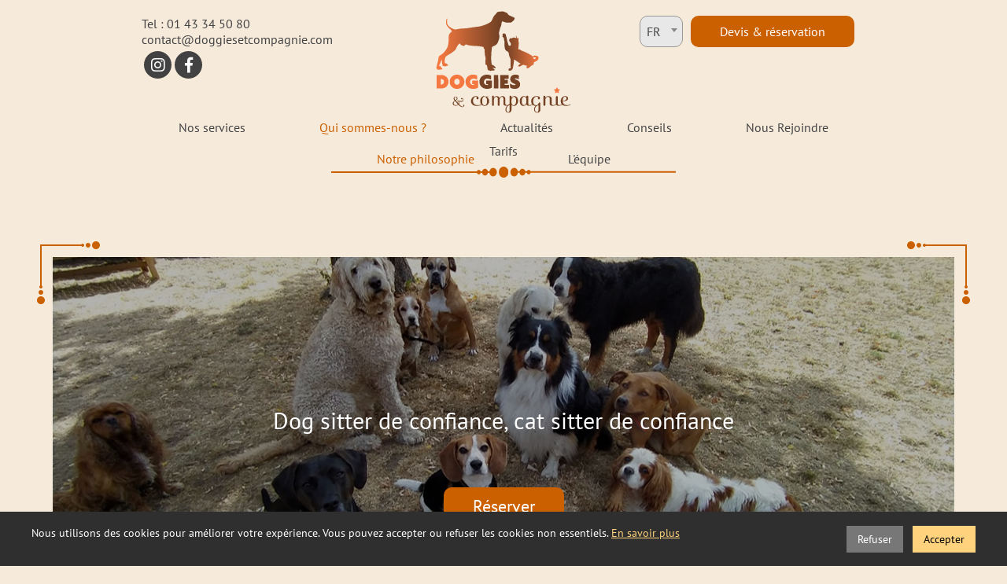

--- FILE ---
content_type: text/html; charset=UTF-8
request_url: https://www.doggiesetcompagnie.com/fr/qui-sommes-nous
body_size: 7377
content:

<!DOCTYPE html>
<html lang="fr" dir="ltr" prefix="content: http://purl.org/rss/1.0/modules/content/  dc: http://purl.org/dc/terms/  foaf: http://xmlns.com/foaf/0.1/  og: http://ogp.me/ns#  rdfs: http://www.w3.org/2000/01/rdf-schema#  schema: http://schema.org/  sioc: http://rdfs.org/sioc/ns#  sioct: http://rdfs.org/sioc/types#  skos: http://www.w3.org/2004/02/skos/core#  xsd: http://www.w3.org/2001/XMLSchema# ">
  <head>
    <meta charset="utf-8" />
<meta name="geo.position" content="Paris" />
<meta name="geo.region" content="Ile-de-France" />
<link rel="canonical" href="https://www.doggiesetcompagnie.com/fr/qui-sommes-nous" />
<meta name="description" content="Doggies et compagnie vous assure des services de promenades, pension et visites à domicile de chiens et chats par des dog sitters et cat sitters formés au sein d’une structure agréée par les services vétérinaires préfectoraux" />
<meta name="keywords" content="cat sitter, dog sitter" />
<meta property="fb:pages" content="https://www.facebook.com/doggiesetcompagnie/" />
<meta name="Generator" content="Drupal 9 (https://www.drupal.org)" />
<meta name="MobileOptimized" content="width" />
<meta name="HandheldFriendly" content="true" />
<meta name="viewport" content="width=device-width, initial-scale=1.0" />
<link rel="shortcut icon" href="/themes/custom/doggycamp/favicon.ico" type="image/vnd.microsoft.icon" />
<link rel="alternate" hreflang="en" href="https://www.doggiesetcompagnie.com/en/who-we-are" />
<link rel="alternate" hreflang="fr" href="https://www.doggiesetcompagnie.com/fr/qui-sommes-nous" />
<link rel="revision" href="https://www.doggiesetcompagnie.com/fr/qui-sommes-nous" />

    <title>Dog sitter de confiance, cat sitter de confiance</title>
    <link rel="stylesheet" media="all" href="/sites/default/files/css/css_2aPnPkW2U6effFCpv6vuVqCYCkI20tJpDRN4Roxsd5k.css" />
<link rel="stylesheet" media="all" href="/sites/default/files/css/css_XlHPdWIyuWv6b8LfsWwIcoKmcovuIaNyCbIh4EqlNe8.css" />

    

        <style>
    /* FOOTER - Zones desservies (bloc nav#block-zonesdesservies) */
#block-zonesdesservies ul {
  display: flex;
  flex-wrap: wrap;
  gap: 8px 14px;
  padding: 0;
  margin: 0;
}

#block-zonesdesservies li {
  list-style: none;
  margin: 0;
}

#block-zonesdesservies a {
  white-space: nowrap;
}
@media (min-width: 992px) {
  #block-zonesdesservies {
    min-width: 260px;
  }
}

    </style>
    
    <script type="text/javascript">
      var base_url = '/';
    </script>

        

  </head>

  <body  class="site-page service-2-color-bg page-type-generic-template-page no-sidebar">
        <a href="#main-content" class="visually-hidden focusable">
      Aller au contenu principal
    </a>

    
      <div class="dialog-off-canvas-main-canvas" data-off-canvas-main-canvas>
    


<header>
  <div class="header-top pt-10">
    <div class="closing-area"></div>
    <div class="opening-menu" title="menu">
      <div></div>
      <div></div>
      <div></div>
      <div></div>
    </div>
    <div class="container">
      <div class="row">
        <div class="col-md-4 pt-10">
          <div class="contact-box">
                          Tel : <a href="tel:01 43 34 50 80">01 43 34 50 80</a>
                                      <br> <a href="mailto:contact@doggiesetcompagnie.com">contact@doggiesetcompagnie.com</a>
            
                          <div class="social-links">
                                  <li><a href="https://www.instagram.com/doggiesetcompagnie/" target="_blank"><i class="fab fa-instagram"></i></a></li>
                                                  <li><a href="https://www.facebook.com/doggiesetcompagnie/" target="_blank"><i class="fab fa-facebook-f"></i></a></li>
                              </div>
                      </div>
        </div>
        <div class="col-md-4">
          <div class="logo">
            <a href="https://www.doggiesetcompagnie.com/fr"><img src="/themes/custom/doggycamp/images/logo/logo.svg" alt=""></a>
          </div>
        </div>
        <div class="col-md-4 pt-10">
          <div class="header-right-box">
                          <select name="lang_switcher_input" id="selection-box">
                <option value="en">EN</option><option value="fr" selected>FR</option>
              </select>
                        <a href="https://www.doggiesetcompagnie.com/fr/choisir-votre-animal" class="goto-form-btn">
              Devis & réservation            </a>
          </div>
        </div>
      </div>
      <div class="row justify-content-center">
        <div class="col-md-12">
          <div class="memu mb-50 text-center">
            <span title="close"></span>
              <div class="block-region region-primary-menu">
    <nav role="navigation" aria-labelledby="block-doggycamp-main-menu-menu" id="block-doggycamp-main-menu" class="block block-menu">
            
  <h2 class="visually-hidden block-title" id="block-doggycamp-main-menu-menu">Navigation principale</h2>
  

        
              <ul class="main-menu">
                            <li  class="main-menu-item collapsed">
        <a href="/fr/promenade-en-for%C3%AAt">Nos services <span class="dropdown-arrow">+</span></a>
                  </li>
                        <li  class="main-menu-item expanded active">
        <a href="/fr/qui-sommes-nous">Qui sommes-nous ? <span class="dropdown-arrow">+</span></a>
                                  <ul class="submenu position-absolute mt-10">
                            <li class="main-menu-item">
        <a href="/fr/qui-sommes-nous" data-drupal-link-system-path="node/24" class="is-active">Notre philosophie</a>
                  </li>
                        <li class="main-menu-item">
        <a href="/fr/l%27%C3%A9quipe" data-drupal-link-system-path="node/25">L&#039;équipe</a>
                  </li>
        </ul>
  
            </li>
                        <li class="main-menu-item">
        <a href="/fr/nouvelles" data-drupal-link-system-path="node/3">Actualités</a>
                  </li>
                        <li class="main-menu-item">
        <a href="/fr/node/30" data-drupal-link-system-path="node/30">Conseils</a>
                  </li>
                        <li class="main-menu-item">
        <a href="/fr/nous-rejoindre" data-drupal-link-system-path="join-us">Nous Rejoindre</a>
                  </li>
                        <li class="main-menu-item">
        <a href="/fr/tarifs" data-drupal-link-system-path="node/27">Tarifs</a>
                  </li>
        </ul>
  


  </nav>

  </div>

          </div>
        </div>
      </div>
      <img src="/themes/custom/doggycamp/images/shape/shape-3.svg" alt="" class="hero-big-shape">
    </div>
  </div>
</header>
<main class="color-bg">
    <div class="block-region region-content">
    <div data-drupal-messages-fallback class="hidden"></div><div id="block-doggycamp-content" class="block">
  
    
  <div class="block-content">
      <!-- Banner Area Start -->
  <section class="hero-area mt-100">
    <div class="container">
      <img src="/themes/custom/doggycamp/images/shape/shape-4.svg" alt="" class="hero-shape hero-shape-1">
      <img src="/themes/custom/doggycamp/images/shape/shape-4.svg" alt="" class="hero-shape hero-shape-2">
      <img src="/themes/custom/doggycamp/images/shape/shape-4.svg" alt="" class="hero-shape hero-shape-3">
      <img src="/themes/custom/doggycamp/images/shape/shape-4.svg" alt="" class="hero-shape hero-shape-4">

      <div class="row justify-content-center text-center">

                  <div class="hero-img hero-2-img2" style="background-image: url(/sites/default/files/2021-02/Chiens-Banner.jpg) !important;"></div>
          <div class="hero-img hero-2-img" style="background-image: url(/sites/default/files/2021-02/Chiens-Banner.jpg) !important;"></div>
        
        <div class="col-md-8">
          <div class="hero-text pt-160 pb-190"  data-history-node-id="24" role="article" about="/fr/qui-sommes-nous">

            <h2>Dog sitter de confiance, cat sitter de confiance</h2>

<p>&nbsp;</p>


                          <a href="https://www.doggiesetcompagnie.com/fr/choisir-votre-animal" class="goto-form-btn">Réserver</a>
            
          </div>
        </div>
      </div>
    </div>
  </section>
<!-- Banner Area End -->

<!-- 1/1 Text Area Start -->
  <section class="about-area service-2-area generic-page" id="about-area">
    <div class="container pt-20 pb-20">
      <div class="row">
        <div class="col-lg-12 mb-30">
          <div class="about-text text-align-justify">
            <h1>Notre philosophie et nos engagements</h1>

<p>&nbsp;</p>

<h2>Votre chien sera heureux</h2>

<p>&nbsp;</p>

<p>&nbsp;</p>

<p><font color="CB6000">Au quotidien</font>, les chiens ont besoin de mener une vie sociale en groupe, où ils peuvent dépenser leur énergie débordante. C’est ainsi la meilleure façon d’éviter qu’ils s’ennuient, malgré toute l’affection que nous leur portons. Nos animaux de compagnie (pour la grande majorité des races canines) sont heureux en courant 1 à 2 heures quotidiennement et en développant leur vie sociale auprès d’autres chiens. Si ceux-ci se rendent coupables de petites bêtises (morsures du canapé, arrachage des plantes, etc.), c’est que leur instinct reprend le dessus, car ils s’ennuient : la promenade en meute avec d’autres chiens s’impose sous la supervision attentives de nos <font color="CB6000">promeneurs de chiens professionnels.</font></p>

<p>&nbsp;</p>

          </div>
        </div>
      </div>
    </div>
  </section>
<!-- 1/1 Text Area  End -->

<!-- 2/2 Text + Image Area Start -->
  <section class="service-2-area about-area generic-page" id="about-area">
    <div class="container pt-20">
            <div class="row">
        <div class="col-lg-6 mb-30">
          <div class="about-text text-justify">
            <p><font color="CB6000">Pendant les vacances</font> de leurs maîtres, certains chiens ne peuvent se priver de l’affection humaine ou du confort de leur intérieur pour garder leur équilibre: la pension <strong><font color="CB6000">en famille chez nos dog sitters</font></strong> répondra à ces besoins.<br />
<font color="CB6000">Pour l’éducation de votre chiot</font>, nous vous enseignerons tout ce que vous devez savoir au cours d’une ou deux séances maximum, car nous sommes conscients que votre temps est précieux. Nous pouvons ensuite poursuivre l’éducation de votre chien grâce à des promenades éducatives en ville et de sociabilisation en forêt. Nous adaptons l’éducation de votre chien à votre mode de vie, car <strong>il ne peut y avoir de chiens heureux sans maître heureux</strong>.<br />
<font color="CB6000">Vous déménagez au bout du monde</font> et vous souhaitez vous installer paisiblement tout en assurant un voyage par avion sans encombre à votre chien : nos équipes sont là pour vous accompagner et <strong>traiter votre chien comme un véritable passager</strong> et non un simple animal en transit.<br />
&nbsp;</p>

<h2>&nbsp;</h2>

          </div>
        </div>
        <div class="col-lg-6 mb-30">
          <div class="about-img">
            <img src="/themes/custom/doggycamp/images/shape/shape-4.svg" alt="" class="about-shape about-shape-1">
            <img src="/themes/custom/doggycamp/images/shape/shape-4.svg" alt="" class="about-shape about-shape-2">
            <img src="/themes/custom/doggycamp/images/shape/shape-4.svg" alt="" class="about-shape about-shape-3">
            <img src="/themes/custom/doggycamp/images/shape/shape-4.svg" alt="" class="about-shape about-shape-4">

            <img src="/sites/default/files/2021-02/Chien-heureux.jpg" alt="" class="two-by-two-image-and-content-img">
          </div>
        </div>
      </div>
    </div>
  </section>
<!-- 2/2 Text + Image Area End -->

<!-- 2/2 Image + Text Area Start -->
  <!-- service-2-area-start -->
  <section class="service-2-area about-area generic-page" id="about-area">
    <div class="container pt-20">
              <div class="row">
          <div class="col-md-12">
            <div class="section-title text-center pb-60">
              <h2>Votre chat restera serein</h2>
            </div>
          </div>
        </div>
            <div class="row">
        <div class="col-lg-6 mb-30">
          <div class="about-img">
            <img src="/themes/custom/doggycamp/images/shape/shape-4.svg" alt="" class="about-shape about-shape-1">
            <img src="/themes/custom/doggycamp/images/shape/shape-4.svg" alt="" class="about-shape about-shape-2">
            <img src="/themes/custom/doggycamp/images/shape/shape-4.svg" alt="" class="about-shape about-shape-3">
            <img src="/themes/custom/doggycamp/images/shape/shape-4.svg" alt="" class="about-shape about-shape-4">

            <img src="/sites/default/files/2021-02/Chat-heureux.jpg" alt="" class="two-by-two-image-and-content-img">
          </div>
        </div>
        <div class="col-lg-6 mb-30">
          <div class="about-text text-justify">
            <p>Pendant vos absences, votre chat même s’il est le maître chez lui, ne peut se passer de manière prolongée d’une certaine animation de son environnement. Qu’il soit affectueux, curieux ou craintif, il doit garder sa propreté et se nourrir comme à l’habitude, pour que retrouviez à votre retour votre chat avec toute la sérénité qui lui va si bien. <strong>Les visites de chats à domicile</strong> sont la solution idéale, quand elles sont réalisées par des cat sitters de confiance et formés.</p>

<p><strong>Doggies et compagnie est une entreprise sérieuse proposant à ses clients des dog sitters et cat sitters, dûment déclarés et formés</strong>. Tous les pet sitters, promeneurs, éducateurs, cat sitters et familles dog sitters sont salariés de l’entreprise. Notre volonté : répondre aux attentes de nos clients par le sérieux de nos démarches, visant à professionnaliser nos métiers, afin que les animaux qui nous sont confiés, le soient en toute confiance et sécurité.</p>

          </div>
        </div>
      </div>
    </div>
  </section>
  <!-- service-2-area-end -->
<!-- 2/2 Image + Text Area End -->

<!-- 2/2 Text Area Start -->
  <section class="about-area generic-page" id="about-area">
    <div class="container pt-20 pb-20">
            <div class="row">
        <div class="col-lg-6 mb-30">
          <div class="about-text text-align-justify">
            <p><br />
&nbsp;</p>

          </div>
        </div>
        <div class="col-lg-6 mb-30">
          <div class="about-text text-align-justify">
            
          </div>
        </div>
      </div>
    </div>
  </section>
<!-- 2/2 Text Area End -->

<!-- 1/1 Text Area Start -->
  <section class="about-area service-2-area generic-page" id="about-area">
    <div class="container pt-20 pb-20">
      <div class="row">
        <div class="col-lg-12 mb-30">
          <div class="about-text text-align-justify">
            <p>Pour ce faire DOGGIES &amp; compagnie est une société, qui dispose :</p>

<ul>
	<li>d’une charte qualité, comprise et admise par tous nos promeneurs, dog et cat sitters et qui guide donc notre travail de tous les jours ;&nbsp;</li>
	<li>de la Déclaration d’Activité de son établissement de pension pour chiens auprès des services vétérinaires de la Préfecture des Hauts de Seine;&nbsp;</li>
	<li>des Agréments pour le transport d’animaux de compagnie vivants auprès des services vétérinaires : N° 2011.03089, 2013-1075, 2013-1076, 2013-107.&nbsp;</li>
</ul>

<p>&nbsp;</p>

<p>En complément notre personnel en charge des promenades et du transport bénéficie :</p>

<p>&nbsp;</p>

<ul>
	<li>du Certificat de capacité ou équivalant, relatif à l’exercice des activités liées aux animaux de compagnie d’espèces domestiques délivré par les services vétérinaires et la Préfecture des Hauts de Seine;</li>
	<li>de l’Attestation de suivi de formation de convoyeur d’animaux vivants.</li>
</ul>

<p>&nbsp;</p>

<p>Nos familles dog sitters, nos dog et cat sitters, que nous sélectionnons strictement en fonction de nos valeurs et donc de l’amour qu’ils souhaitent offrir et recevoir des chiens et chats, sont encadrés de la manière suivante :</p>

<p>&nbsp;</p>

<ul>
	<li>ils bénéficient de notre DOGGIES Liste, rappelant les éléments essentiels de leur mission et les consignes de sécurité, visant à préserver le bien être et la sécurité des chiens et chats confiés ;</li>
	<li>tous nos pet sitters ont passé des entretiens individuels et ont fait l’objet de mises en situation avant de se voir confier une mission. Un dossier complet d’informations aussi bien administratives, que scolaires et judiciaire est constitué ;</li>
	<li>Nos pet sitters formés sur le terrain et encadrés par nos experts, peuvent solliciter 7j/j des conseils ou demande d’assistance pour répondre tant aux urgences qu’aux problèmes de comportement des animaux confiés.</li>
</ul>

<p>&nbsp;</p>

<p>Depuis plus de 10 ans Doggies et compagnie recrute des <strong>pet sitters</strong><strong> pour assurer en toute confiance</strong> et de manière professionnelle des promenades, des gardes ou les visites à domicile de vos chiens et chats, afin de vous apporter un service fiable et de qualité.</p>

<p>&nbsp;</p>

<p>Nous sommes assurés en responsabilité civile professionnelle par la compagnie MMA, qui nous témoigne sa confiance depuis la création de la société pour l’ensemble de nos activités.</p>

<p>&nbsp;</p>

<h2>Nos engagement</h2>

<p><em><font color="CB6000">Nous vous devons :</font></em></p>

<ul>
	<li><font color="CB6000">le bien-être</font> de votre chien.</li>
	<li><font color="CB6000">la prise en compte</font> de ses différences.</li>
	<li><font color="CB6000">la sécurité</font> de votre chien.</li>
	<li><font color="CB6000">l'approfondissement</font> de son éducation.</li>
	<li><font color="CB6000">le respect</font> de votre chien.</li>
	<li><font color="CB6000">votre</font> confiance.</li>
	<li><font color="CB6000">des conseils</font> personnalisés.</li>
	<li><font color="CB6000">le respect</font> de la propreté de nos villes.</li>
</ul>

          </div>
        </div>
      </div>
    </div>
  </section>
<!-- 1/1 Text Area End -->

<!-- 2/2 Text Area Start -->
<!-- 2/2 Text Area End -->

<!-- 1/1 Text Area Start -->
<!-- 1/1 Text Area End -->

<!-- Team Sliders Area Start -->
<!-- Team Sliders Area End -->

<!-- Team Sliders Area 2 Start -->
<!-- Team Sliders Area 2 End -->

<!-- Team Sliders Area 3 Start -->
<!-- Team Sliders Area 3 End -->

<!-- Team Sliders Area 4 Start -->
<!-- Team Sliders Area 3 End -->

<!-- Call to Action Area Start -->
  <div class="service-2-slider-area slider-nav-style">
    <div class="container pt-20">
      <div class="row">
        <div class="col-md-12">
          <div class="section-title text-center pb-25 pt-15">
            <h4>Devis & réservation</h4>
            <img src="/themes/custom/doggycamp/images/shape/shape-3.svg" alt="" class="service-big-shape">
          </div>
        </div>
      </div>
      <div class="row mb-60">
        <div class="col-md-6 text-right mb-15">
          <a href="https://www.doggiesetcompagnie.com/fr/tarifs" class="link-btn">Voir les tarifs</a>
        </div>
        <div class="col-md-6 pl-0 mb-15">
          <a href="https://www.doggiesetcompagnie.com/fr/choisir-votre-animal" class="goto-form-btn">Réserver une prestation</a>
        </div>
      </div>
    </div>
  </div>
<!-- Call to Action Area End -->

<!-- 1/1 Slider Area Start -->
  <section class="slider-area slider-nav-style pb-100" id="slider-area">
    <div class="container pt-20">

      <img src="/themes/custom/doggycamp/images/shape/shape-4.svg" alt="" class="slider-shape slider-shape-1">
      <img src="/themes/custom/doggycamp/images/shape/shape-4.svg" alt="" class="slider-shape slider-shape-2">
      <img src="/themes/custom/doggycamp/images/shape/shape-4.svg" alt="" class="slider-shape slider-shape-3">
      <img src="/themes/custom/doggycamp/images/shape/shape-4.svg" alt="" class="slider-shape slider-shape-4">

      <div class="slider-bg"></div>

      <div class="slider-activer">

        
          <div class="single-slider">
            <div class="row">
              <div class="col-md-8 offset-md-2">
                <div class="slider-text text-center">
                  <h2>Promenades en forêt : le Dog Walking</h2>

<p>Nous venons chercher votre chien à domicile pour des promenades au bois, où nous avons imaginé divers parcours de jeux.</p>

<p><a class="goto-form-btn" href="https://www.doggiesetcompagnie.com/fr/promenade-en-for%C3%AAt">Découvrir</a></p>

                </div>
              </div>
            </div>
          </div>

        
          <div class="single-slider">
            <div class="row">
              <div class="col-md-8 offset-md-2">
                <div class="slider-text text-center">
                  <h2>Promenades urbaines : les City Walks</h2>

<p>Les promenades de chiens en ville depuis votre domicile : toute race, tout type de chiens, tout âge, tout budget.</p>

<p><a class="goto-form-btn" href="https://www.doggiesetcompagnie.com/fr/promenades-urbaines">Découvrir</a></p>

                </div>
              </div>
            </div>
          </div>

        
          <div class="single-slider">
            <div class="row">
              <div class="col-md-8 offset-md-2">
                <div class="slider-text text-center">
                  <h2>Les pensions pour chiens en famille d’accueil : le Dog &amp;&nbsp;Cat Sitting</h2>

<p>Nous hébergeons votre chien ou chat pour toute durée dans une ambiance familiale dans nos pensions ou chez nos pet sitters, sélectionnés&nbsp;en fonction de votre animal.</p>

<p><a class="goto-form-btn" href="https://www.doggiesetcompagnie.com/fr/garde-en-famille">Découvrir</a></p>

                </div>
              </div>
            </div>
          </div>

        
          <div class="single-slider">
            <div class="row">
              <div class="col-md-8 offset-md-2">
                <div class="slider-text text-center">
                  <h2>Les séjours nature : le Dog Boarding</h2>

<p>Pendant les vacances scolaires, nous organisons pour la garde de votre chien des séjours en véritable colonie de vacances&nbsp;pour le bonheur et l’évasion de votre chien : campagne, bord de mer et montagne.</p>

<p><a class="goto-form-btn" href="https://www.doggiesetcompagnie.com/fr/s%C3%A9jours-nature">Découvrir</a></p>

                </div>
              </div>
            </div>
          </div>

        
          <div class="single-slider">
            <div class="row">
              <div class="col-md-8 offset-md-2">
                <div class="slider-text text-center">
                  <h2>L’éducation canine : le Dog Training</h2>

<p>Les équipes de Doggies et compagnie ont développé un programme éducatif du chien et du chiot, afin de permettre une éducation canine adaptée à l'environnement urbain et familial.</p>

<p><a class="goto-form-btn" href="https://www.doggiesetcompagnie.com/fr/%C3%A9ducation-canine">Découvrir</a></p>

                </div>
              </div>
            </div>
          </div>

        
          <div class="single-slider">
            <div class="row">
              <div class="col-md-8 offset-md-2">
                <div class="slider-text text-center">
                  <h2>Les visites de chats à domicile : le Cat Home Sitting</h2>

<p>Les chats supportent difficilement les changements de territoire, et leur caractère solitaire leur permet de rester relativement indépendant.</p>

<p><a class="goto-form-btn" href="https://www.doggiesetcompagnie.com/fr/visites-%C3%A0-domicile">Découvrir</a></p>

                </div>
              </div>
            </div>
          </div>

        
          <div class="single-slider">
            <div class="row">
              <div class="col-md-8 offset-md-2">
                <div class="slider-text text-center">
                  <h2>Transport &amp; relocation d'animaux de compagnie : le Catidog Cab</h2>

<p>Nous vous proposons un service d'aide au déménagement pour vos animaux de compagnie, allant de la simple dépose à l'aéroport jusqu'au voyage en avion cargo à l'étranger.</p>

<p><a class="goto-form-btn" href="https://www.doggiesetcompagnie.com/fr/transport">Découvrir</a></p>

                </div>
              </div>
            </div>
          </div>

        
          <div class="single-slider">
            <div class="row">
              <div class="col-md-8 offset-md-2">
                <div class="slider-text text-center">
                  <h2>Croquettes et Accessoires</h2>

<p>Découvrez notre sélection professionnelle de croquettes et d'équipements pour l'éducation du chien, du chiot et de son accueil au sein de votre famille.</p>

<p><a class="goto-form-btn" href="https://www.doggiesetcompagnie.com/fr/croquettes-accessoires">Découvrir</a></p>

                </div>
              </div>
            </div>
          </div>

        
          <div class="single-slider">
            <div class="row">
              <div class="col-md-8 offset-md-2">
                <div class="slider-text text-center">
                  <h2>Les petits plus de DOGGIES &amp; Compagnie</h2>

<p>Vous écouter et vous conseiller nous tient à coeur !</p>

<p><a class="goto-form-btn" href="https://www.doggiesetcompagnie.com/fr/croquettes-accessoires">Découvrir</a></p>

                </div>
              </div>
            </div>
          </div>

        
      </div>
    </div>
  </section>
<!-- 1/1 Slider Area End -->

    </div>
</div> <!--/.block-content -->

  </div>

</main>
<footer class="bg-white" class="bg-white">
  <div class="footer-area pt-100 pb-70" id="footer-area">
    <div class="container">
      <div class="row">
        <div class="col-lg-2 mb-30 col-md-2">
          <div class="footer-logo">
            <a href="https://www.doggiesetcompagnie.com/fr"><img src="/themes/custom/doggycamp/images/logo/logo.svg" alt=""></a>
          </div>
        </div>
        <div class="col-lg-2 mb-30 col-md-2">
                        <div class="block-region region-footer-second">
    <nav role="navigation" aria-labelledby="block-footer-menu" id="block-footer" class="block block-menu">
            
  <h2 class="visually-hidden block-title" id="block-footer-menu">Footer</h2>
  

        
              <ul>
              <li>
        <a href="/fr" data-drupal-link-system-path="&lt;front&gt;">Accueil</a>
              </li>
          <li>
        <span>Nos partenaires</span>
              </li>
          <li>
        <a href="/fr/mentions-l%C3%A9gales" data-drupal-link-system-path="node/13">Mentions légales &amp; conditions générales</a>
              </li>
        </ul>
  


  </nav>
<nav role="navigation" aria-labelledby="block-zonesdesservies-menu" id="block-zonesdesservies" class="block block-menu">
      
  <h2 class="block-title" id="block-zonesdesservies-menu">Zones desservies</h2>
  

        
              <ul>
              <li>
        <a href="/fr/dog-sitter-boulogne-billancourt" data-drupal-link-system-path="node/32">Dog sitter à Boulogne-Billancourt</a>
              </li>
          <li>
        <a href="/fr/dog-sitter-courbevoie" data-drupal-link-system-path="node/35">Dog sitter à Courbevoie</a>
              </li>
          <li>
        <a href="/fr/dog-sitter-levallois-perret" data-drupal-link-system-path="node/34">Dog sitter à Levallois-Perret</a>
              </li>
          <li>
        <a href="/fr/dog-sitter-neuilly-sur-seine" data-drupal-link-system-path="node/31">Dog sitter à Neuilly-sur-Seine</a>
              </li>
          <li>
        <a href="/fr/dog-sitter-puteaux" data-drupal-link-system-path="node/36">Dog sitter à Puteaux</a>
              </li>
        </ul>
  


  </nav>

  </div>

                  </div>
        <div class="col-lg-2 mb-30 col-md-2">
                        <div class="block-region region-footer-third">
    <nav role="navigation" aria-labelledby="block-usefullinks-menu" id="block-usefullinks" class="block block-menu">
            
  <h2 class="visually-hidden block-title" id="block-usefullinks-menu">Useful Links</h2>
  

        
              <ul>
              <li>
        <a href="/fr/nous-rejoindre" data-drupal-link-system-path="join-us">Nous Rejoindre</a>
              </li>
          <li>
        <a href="/fr/nouvelles" data-drupal-link-system-path="node/3">Presse</a>
              </li>
        </ul>
  


  </nav>

  </div>

                  </div>
        <div class="col-lg-4 mb-30 col-md-4">
          <ul>
                          <li>Tél : <a href="tel:01 43 34 50 80" style="text-decoration: none">01 43 34 50 80</a></li>
                                      <li>Paris - Hauts de Seine - Vincennes</li>
                                      <li><a href="mailto:contact@doggiesetcompagnie.com" style="text-decoration: none">contact@doggiesetcompagnie.com</a></li>
                      </ul>
        </div>

                  <div class="col-lg-2 mb-30 col-md-2">
            <div class="social-links">
              <ul>
                                  <li><a href="https://www.instagram.com/doggiesetcompagnie/" target="_blank"><i class="fab fa-instagram"></i></a></li>
                                                  <li><a href="https://www.facebook.com/doggiesetcompagnie/" target="_blank"><i class="fab fa-facebook-f"></i></a></li>
                              </ul>
            </div>
          </div>
        
      </div>

      
    </div>
  </div>
</footer>

  <div class="scroll-up" title="Go Up"></div>

  </div>

    

        <div id="cookie-banner" style="display:none;">
      <div class="cookie-banner-inner">
        <p>
          Nous utilisons des cookies pour améliorer votre expérience.
          Vous pouvez accepter ou refuser les cookies non essentiels.
          <a href="/mentions-legales">En savoir plus</a>
        </p>
        <div class="cookie-banner-buttons">
          <button id="cookie-refuse">Refuser</button>
          <button id="cookie-accept">Accepter</button>
        </div>
      </div>
    </div>

    <script type="application/json" data-drupal-selector="drupal-settings-json">{"path":{"baseUrl":"\/","scriptPath":null,"pathPrefix":"fr\/","currentPath":"node\/24","currentPathIsAdmin":false,"isFront":false,"currentLanguage":"fr"},"pluralDelimiter":"\u0003","suppressDeprecationErrors":true,"user":{"uid":0,"permissionsHash":"d696e669d1e20b4fceaeedb912105a27cf5acf345583e10993ef76c661fb4d35"}}</script>
<script src="/sites/default/files/js/js_-meHkGDjbK71OAhwSTuQ1ckQbc_3hwB_jpmKXRR2R7k.js"></script>


    

  </body>
</html>


--- FILE ---
content_type: image/svg+xml
request_url: https://www.doggiesetcompagnie.com/themes/custom/doggycamp/images/logo/logo.svg
body_size: 43739
content:
<?xml version="1.0" encoding="UTF-8"?>
<svg width="178px" height="137px" viewBox="0 0 178 137" version="1.1" xmlns="http://www.w3.org/2000/svg" xmlns:xlink="http://www.w3.org/1999/xlink">
    <title>Artboard</title>
    <defs>
        <linearGradient x1="100%" y1="60.8724669%" x2="11.4680718%" y2="60.8724669%" id="linearGradient-1">
            <stop stop-color="#F57840" offset="0%"></stop>
            <stop stop-color="#754225" offset="100%"></stop>
        </linearGradient>
        <linearGradient x1="79.3251854%" y1="45.6226086%" x2="4.38903836%" y2="45.6226086%" id="linearGradient-2">
            <stop stop-color="#754225" offset="0%"></stop>
            <stop stop-color="#F57840" offset="100%"></stop>
        </linearGradient>
    </defs>
    <g id="Artboard" stroke="none" stroke-width="1" fill="none" fill-rule="evenodd">
        <g id="Capture-d’écran-2021-02-09-à-20" transform="translate(3.718898, 4.564103)" fill-rule="nonzero">
            <g id="#f57840ff" transform="translate(0.169041, 80.294397)" fill="#F57840">
                <path d="M24.2404558,0.250180437 C26.2351377,-0.126780627 28.3768851,0.094662868 30.185622,1.04467236 C32.7618044,2.14681861 34.6787274,4.59960114 35.2078253,7.33975309 C35.3278443,8.21369421 35.2872745,9.09946819 35.2838936,9.97848053 C35.2957265,11.1769801 34.8494587,12.3180057 34.337265,13.3812726 C33.782811,14.5561064 32.8006838,15.4401899 31.8523647,16.2955366 C29.6007407,18.0129915 26.5563153,18.5775878 23.8110921,17.9504463 C22.0378538,17.5785565 20.4150617,16.6234758 19.1218993,15.3691928 C18.1482241,14.2416904 17.2962583,12.948528 16.9632479,11.4778727 C16.7181387,10.4889839 16.7773029,9.46290598 16.7789934,8.45373219 C16.7688509,6.22070275 17.8726876,4.08064577 19.4988604,2.5897056 C20.7903324,1.34556505 22.4841216,0.567977208 24.2404558,0.250180437 M24.9030959,5.45325736 C23.425679,6.00094967 22.5872365,7.61359924 22.5551187,9.12820513 C22.5703324,10.7526876 23.5693637,12.5090218 25.2276543,12.9096486 C25.9139601,12.9874074 26.6560494,13.0448813 27.3017854,12.7490598 C28.8603419,12.0847293 29.6446914,10.2320418 29.4604368,8.6160114 C29.2508262,7.50879392 28.7504653,6.3305793 27.7311491,5.7440076 C26.9096106,5.19631529 25.8243685,5.17941121 24.9030959,5.45325736 Z" id="Shape"></path>
                <path d="M41.0617094,1.52136752 C43.2237417,0.199468186 45.874302,-0.182564103 48.3524406,0.233276353 C49.5323457,0.395555556 50.6852042,0.801253561 51.665641,1.48248813 C51.6318329,3.18303894 51.6960684,4.88697056 51.5540741,6.58245014 C50.7460589,6.10406458 49.9431149,5.56651472 49.0015575,5.38902184 C47.3348148,4.98839506 45.3756315,4.95965812 43.9861159,6.1091358 C42.2416144,7.48681861 42.0083381,10.3233238 43.4705413,11.9866857 C44.4577398,13.060095 46.0754606,13.5418613 47.4784995,13.1581387 C47.6712061,12.828509 47.5325926,12.4160494 47.5444255,12.054302 C46.8209307,12.0661349 46.0923647,12.0796581 45.3722507,11.9917569 C45.3705603,10.551529 45.3739411,9.10961064 45.3705603,7.66938272 C47.8419373,7.65416904 50.3150047,7.67276353 52.7863818,7.65924027 C52.874283,9.61166192 52.8015954,11.5691548 52.8252612,13.5232669 C52.8015954,14.4766572 52.8793542,15.4368091 52.791453,16.388509 C52.5328205,16.7806838 52.0899335,16.9919848 51.6825451,17.1965242 C50.7291548,17.6580057 49.6912441,17.9098765 48.6448813,18.0467996 C45.9385375,18.4626401 43.0293447,18.1008927 40.7016524,16.582906 C38.6038557,15.2610066 37.1636277,12.9502184 36.9303514,10.4788414 C36.8830199,9.52207028 36.8694967,8.55853751 36.9540171,7.60345679 C37.305622,5.08812915 38.8726306,2.79762583 41.0617094,1.52136752 Z" id="Path"></path>
                <path d="M0.00845204179,0.605166192 C1.58391263,0.561215575 3.15937322,0.59671415 4.7331434,0.584881292 C5.85557455,0.595023742 6.98814815,0.527407407 8.09536562,0.743779677 C10.4196771,1.16300095 12.6307312,2.48490028 13.9002279,4.50493827 C14.6524596,5.73724596 15.179867,7.15718898 15.1612726,8.6177018 C15.1612726,9.5068566 15.2069136,10.4162963 14.9702564,11.2851662 C14.3735423,13.6804748 12.6594682,15.7968661 10.3993922,16.8094207 C9.15356125,17.3706363 7.79447293,17.7154796 6.42355176,17.688433 C4.28349478,17.6698386 2.14512821,17.7120988 0.00676163343,17.6647673 C0.0101424501,11.9782336 0.00507122507,6.29169991 0.00845204179,0.605166192 M5.37211776,5.6020133 C5.26900285,7.62036087 5.36535613,9.64547009 5.32309592,11.6671985 C5.36535613,12.0272555 5.19631529,12.5140931 5.58679962,12.7304653 C7.00674264,12.7270845 8.55008547,12.0441595 9.14003799,10.6749288 C9.81620133,9.34964862 9.47981007,7.64402659 8.43682811,6.60780627 C7.61021842,5.85726496 6.46581197,5.5834188 5.37211776,5.6020133 Z" id="Shape"></path>
            </g>
            <g id="#754225ff" transform="translate(54.769231, 80.463438)" fill="#754225">
                <path d="M2.46292498,2.63365622 C3.97753086,1.26104463 5.89614435,0.263703704 7.94830009,0.0642355176 C10.2489459,-0.0202849003 12.8369611,-0.14368471 14.7488129,1.36754036 C14.885736,3.01230769 14.5493447,4.64862298 14.6152707,6.29846154 C13.9019183,6.04490028 13.2984425,5.55299145 12.5664957,5.34338082 C11.2682621,4.94782526 9.84324786,4.79737892 8.52134853,5.15912631 C6.81065527,5.62905983 5.51073124,7.33806268 5.6222982,9.12820513 C5.52087369,10.6461918 6.47088319,12.1438936 7.85701804,12.7507502 C8.66334283,13.1547578 9.59475783,13.1750427 10.4720798,13.0634758 C10.8676353,12.8048433 10.6614055,12.2892688 10.6918329,11.8987844 C9.95650522,11.8835708 9.21948718,11.8987844 8.48584995,11.8615954 C8.32695157,10.4179867 8.39963913,8.95578348 8.43682811,7.50710351 C10.9031339,7.49527066 13.3677493,7.5037227 15.8340551,7.50203229 C15.8289839,10.4568661 15.8374359,13.4100095 15.8289839,16.3648433 C13.8038746,17.8050712 11.2074074,18.0924406 8.78843305,18.0079202 C6.38129155,17.8524027 3.95048433,16.9176068 2.27698006,15.1359164 C1.30668566,14.1926686 0.694757835,12.9434568 0.285679012,11.6688889 C-0.0625451092,10.634359 0.0405698006,9.52545109 0.0219753086,8.45373219 C-0.0456410256,6.28155745 0.941557455,4.15333333 2.46292498,2.63365622 Z" id="Path"></path>
                <path d="M39.3053751,3.92850902 C39.9663248,1.65490978 42.277113,0.0185944919 44.628471,0.0388793922 C46.4879202,0.00676163343 48.4927445,-0.0929724596 50.1104653,0.993960114 C50.117227,1.56362773 50.1307502,2.13667616 50.0546819,2.70465337 C49.9076163,3.71720798 49.9870655,4.74159544 49.9414245,5.76091168 C49.037056,5.38902184 48.1597341,4.87851852 47.1674644,4.80075973 C46.437208,4.75173789 45.6934283,4.70778727 44.9699335,4.84640076 C44.7924406,5.0357265 44.545641,5.28928775 44.8330104,5.51242165 C45.3739411,6.04659069 46.1819563,6.15477683 46.8699525,6.42524217 C48.7750427,6.9982906 50.5077113,8.33033238 51.2988224,10.1897816 C51.7653751,11.2310731 51.7163533,12.4177398 51.5473124,13.519886 C51.2210636,15.4739981 49.6337702,17.0900285 47.7506553,17.6241975 C45.9638936,18.1414625 44.0503514,18.1380817 42.2365432,17.7763343 C41.0549478,17.5447483 39.9240646,17.0528395 38.965603,16.3242735 C38.8979867,14.6237227 38.717113,12.9265527 38.8185375,11.2209307 C40.0592972,11.9816144 41.2814625,12.8842925 42.7673314,13.0837607 C43.6615575,13.1598291 44.5709972,13.1953276 45.4652232,13.0905223 C45.8895157,13.0398101 46.0619373,12.3704084 45.6528585,12.1607977 C44.9090788,11.6266287 43.9725926,11.4694207 43.1527445,11.0873884 C41.2307502,10.3182526 39.5048433,8.70053181 39.1397151,6.594283 C39.0873124,5.70681861 39.0196961,4.78385565 39.3053751,3.92850902 Z" id="Path"></path>
                <path d="M18.1718898,0.432744539 C20.068528,0.441196581 21.9736182,0.361747388 23.8668756,0.469933523 C23.9378727,6.14125356 23.8871605,11.8193352 23.8922317,17.4940361 C21.9854511,17.5295347 20.0769801,17.514321 18.1701994,17.5007977 C18.160057,11.8125736 18.1549858,6.12265907 18.1718898,0.432744539 Z" id="Path"></path>
                <path d="M26.3281102,0.466552707 C29.7816144,0.36005698 33.2452612,0.454719848 36.7021462,0.419221273 C37.0165622,0.358366572 37.1044634,0.774207028 37.0791073,1.00917379 C37.0638936,2.34459639 37.1078443,3.6817094 37.0469896,5.017132 C35.8653941,5.20983856 34.660133,5.11517569 33.4700855,5.10503324 C33.0035328,5.12869896 32.3899145,4.79061728 32.0450712,5.22843305 C32.0924027,5.68653371 31.8236277,6.35424501 32.3020133,6.63316239 C33.5123457,6.59597341 34.7378917,6.42524217 35.9465337,6.63823362 C35.9465337,8.2120038 35.9583666,9.78577398 35.9397721,11.3612346 C34.6483001,11.4187085 33.3551377,11.3849003 32.0636657,11.3781387 C32.1262108,11.8717379 31.7948908,12.5783286 32.2901804,12.8944349 C34.0515859,12.9366952 35.8146819,12.8893637 37.5760874,12.911339 C37.62849,14.442849 37.6318708,15.9777398 37.574397,17.5109402 C33.8233808,17.5160114 30.0723647,17.5109402 26.3196581,17.5126306 C26.2503514,12.8031529 26.3095157,8.0902944 26.2909212,3.38081671 C26.3145869,2.40883191 26.2385185,1.43346629 26.3281102,0.466552707 Z" id="Path"></path>
            </g>
            <g id="#f57740ff" transform="translate(149.263058, 96.353276)" fill="#F57740">
                <path d="M3.96062678,0.00338081671 C4.49817664,0.791111111 4.79906933,1.70562203 5.22505223,2.55420703 C6.12773029,2.73339031 7.0591453,2.74860399 7.94491928,3.01230769 C7.45470085,3.64790123 6.81403609,4.14319088 6.28831909,4.74497626 C6.06687559,4.96303894 6.14463438,5.29435897 6.1497056,5.57158594 C6.22239316,6.29508072 6.45397911,7.00674264 6.36438746,7.74207028 C5.65103514,7.4242735 4.98332384,7.01688509 4.27166192,6.69739791 C3.95724596,6.51652422 3.6208547,6.71261159 3.3368661,6.85291548 C2.74691358,7.16226021 2.16710351,7.49865147 1.53489079,7.71671415 C1.55179487,6.91038936 1.74281102,6.12603989 1.88480532,5.33830959 C1.99468186,4.92923077 1.57038936,4.6722887 1.3354226,4.41365622 C0.872250712,3.92005698 0.125090218,3.57521368 0.0270465337,2.83988604 C0.884083571,2.78072175 1.76647673,2.78579297 2.59646724,2.54068376 C3.20332384,1.79183286 3.47378917,0.829990503 3.96062678,0.00338081671 Z" id="Path"></path>
            </g>
            <g id="#744123ff" transform="translate(70.659069, 107.171890)" fill="#744123">
                <path d="M0.070997151,1.00072175 C0.0169040836,-0.202849003 1.99975309,-0.282298196 2.35642925,0.74039886 C2.54744539,1.41825261 2.40037987,2.15527066 2.44940171,2.85679012 C3.07823362,1.89325736 3.87610636,0.884083571 5.06108262,0.625451092 C6.21901235,0.469933523 7.53753086,0.546001899 8.46218424,1.34556505 C9.0014245,1.78676163 9.31584046,2.41897436 9.61842355,3.03090218 C10.1965432,2.00989554 11.0214625,1.02438746 12.1844634,0.674472934 C13.5739791,0.324558405 15.134226,0.752231719 16.1383286,1.77830959 C16.6437607,2.35135802 17.0511491,3.08837607 16.997056,3.87610636 C16.9902944,6.02461538 16.997056,8.17312441 16.9902944,10.319943 C16.9209877,11.2361443 17.8879012,11.9934473 18.7584615,11.9461159 C19.4160304,11.942735 20.1648813,12.0424691 20.6922887,11.5573219 C21.2230769,11.1093637 21.9279772,10.8608737 22.3607217,10.3098006 C22.4046724,7.21466287 22.3556505,4.11783476 22.3826971,1.02269706 C22.4181956,-0.106495726 24.2691928,-0.319487179 24.6698196,0.694757835 C24.8625261,1.34387464 24.7205318,2.04877493 24.7813865,2.72155745 C25.2580817,2.11132004 25.6823742,1.41318139 26.3906553,1.04298196 C27.4877303,0.437815764 28.8552707,0.437815764 30.0351757,0.777587844 C32.0332384,1.577151 33.1607407,3.84060779 33.1083381,5.91981007 C33.091434,6.94926876 33.2080722,8.02605888 32.8091358,9.00480532 C32.1667806,10.7780437 30.8043115,12.4312631 28.9093637,12.8944349 C28.0033048,13.0093827 27.0330104,13.0482621 26.1810446,12.6696106 C25.602925,12.4363343 25.1752517,11.9697816 24.7746249,11.5133713 C24.7526496,13.5908832 24.7729345,15.6700855 24.7661728,17.7492877 C24.791529,19.1472555 24.0731054,20.6010066 22.8036087,21.2568851 C22.0479962,21.720057 21.1284141,21.5898955 20.2849003,21.5983476 C19.1269706,21.6152517 18.0383476,20.8393542 17.5734853,19.7963723 C16.8736562,18.2969801 17.0410066,16.500076 17.7763343,15.0463248 C18.1651282,14.2264767 18.7702944,13.5435518 19.265584,12.79132 C18.114416,12.7592023 16.8635138,13.0009307 15.8154606,12.3906933 C15.1933903,12.0306363 14.5865337,11.4187085 14.6051282,10.6512631 C14.5882241,8.33709402 14.6186515,6.02123457 14.5949858,3.70706553 C14.5916049,2.45447293 13.4556505,1.24752137 12.1591073,1.47065527 C10.6732384,1.87297246 9.92269706,3.48393162 9.7299905,4.89373219 C9.69618234,7.25692308 9.73675214,9.62180437 9.71477683,11.9849953 C9.73675214,12.3382906 9.425717,12.6239696 9.13327635,12.7642735 C8.59234568,12.8116049 7.88575499,12.9417664 7.51555556,12.4346439 C7.29918329,12.2419373 7.34820513,11.9309022 7.32622982,11.6739601 C7.32453941,9.01832858 7.33130104,6.36438746 7.32622982,3.70875594 C7.35496676,2.4477113 6.17337132,1.27625831 4.89711301,1.47065527 C3.44167142,1.91016144 2.64717949,3.4788604 2.45785375,4.89373219 C2.42235518,7.20790123 2.45447293,9.52376068 2.44602089,11.8396201 C2.51870845,12.3467426 2.0420133,12.8420323 1.53320038,12.8014625 C1.12581197,12.7947009 0.615308642,12.8826021 0.326248813,12.5208547 C0.0456410256,12.3264577 0.070997151,11.9697816 0.0659259259,11.6722697 C0.0743779677,8.11565052 0.0642355176,4.55903134 0.070997151,1.00072175 M26.8301614,1.68195632 C25.8226781,2.23302944 25.2445584,3.31996201 24.9842355,4.40351377 C24.522754,6.31198481 24.4433048,8.36245014 25.0569231,10.2455651 C25.3899335,11.2598101 26.2334473,12.2537702 27.3812346,12.2554606 C28.2619373,12.3382906 28.9938841,11.7162203 29.4891738,11.0569611 C30.2667616,9.95988604 30.5930104,8.5974169 30.574416,7.26537512 C30.5642735,5.7034378 30.7062678,4.0045774 29.8390883,2.62013295 C29.2609687,1.61264957 27.879905,1.11059829 26.8301614,1.68195632 M18.8412915,15.1223932 C18.2445774,16.2363723 18.2090788,17.5396771 18.3781197,18.7652232 C18.5539221,19.6949478 19.1354226,20.631434 20.1074074,20.8680912 C20.5671985,20.917113 21.1148908,20.991491 21.4833998,20.6432669 C22.2052042,20.0871225 22.2964862,19.0982336 22.3708642,18.2581007 C22.3759354,16.0994492 22.3928395,13.9374169 22.3607217,11.7787654 C20.6939791,12.2081292 19.6002849,13.6737132 18.8412915,15.1223932 Z" id="Shape"></path>
                <path d="M43.7765052,0.649116809 C44.1652991,-0.0828300095 45.3418234,-0.182564103 45.8337322,0.486837607 C46.0822222,0.701519468 46.0703894,1.03960114 46.0737702,1.34218424 C46.0653181,4.33589744 46.0737702,7.32961064 46.0670085,10.3233238 C45.9892498,11.0282241 46.5977968,11.5826781 47.1843685,11.8548338 C48.5011966,12.1641785 49.8602849,11.8159544 51.0283571,11.1837417 C50.8593162,10.5261728 50.402906,9.99538462 50.1916049,9.35641026 C49.8366192,8.42161443 49.9059259,7.40567901 49.8974739,6.42524217 C49.8146439,4.20573599 51.379962,2.21443495 53.3205508,1.28809117 C54.8013485,0.515574549 56.5306363,0.464862298 58.1584995,0.640664767 C59.2268376,0.796182336 60.4236467,1.29316239 60.8327255,2.37840456 C61.1640456,3.2574169 60.7177778,4.61988604 59.6494397,4.66721747 C58.9580627,4.78385565 58.4492498,4.15164292 58.2616144,3.56 C58.1010256,2.85509972 58.4154416,2.17724596 58.4695347,1.48248813 C57.3910541,1.26949668 56.2162203,1.09707502 55.1850712,1.59236467 C53.4422602,2.4071415 52.3874454,4.36463438 52.4297056,6.25620133 C52.4330864,7.55443495 52.3198291,8.91690408 52.9080912,10.1204748 C53.4490218,11.5218234 54.9940551,12.3382906 56.4630199,12.1438936 C57.6699715,12.3163153 58.4391073,11.1820513 58.9462298,10.2607787 C59.3198101,9.64377968 59.5192783,8.7174359 60.3475783,8.5754416 C61.0321937,8.48584995 61.4294397,9.19075024 61.4209877,9.7908452 C61.4480342,12.4430959 61.4176068,15.097037 61.4345109,17.7509782 C61.4649383,19.1438746 60.7718708,20.6111491 59.4956125,21.2602659 C58.7873314,21.6896296 57.928604,21.5966572 57.1374929,21.6067996 C55.494416,21.682868 54.008547,20.3373029 53.6789174,18.7719848 C53.5758025,17.5058689 53.5031149,16.1636847 54.0508072,14.9803989 C54.3331054,14.2383096 54.8807977,13.6517379 55.3101614,12.9975499 C53.9443115,12.9350047 52.6224122,12.4498575 51.574359,11.5691548 C50.4705223,12.2994112 49.1756695,12.8183666 47.8351757,12.7997721 C46.8074074,12.8014625 45.6900475,12.9197911 44.7839886,12.3298386 C44.2295347,12.04585 43.9252612,11.482944 43.6091548,10.9775119 C43.1882431,11.4998481 42.80283,12.091491 42.1875214,12.4059069 C41.1360874,13.0093827 39.8716619,13.0567142 38.7002089,12.8944349 C37.1754606,12.497189 36.1375499,11.0789364 35.6845204,9.63701804 C35.3041785,8.61094017 35.3650332,7.50034188 35.359962,6.42524217 C35.2906553,4.38830009 36.4249193,2.39530864 38.0916619,1.26104463 C39.151548,0.524026591 40.5190883,0.432744539 41.7530864,0.672782526 C42.4681292,0.819848053 43.0462488,1.28978158 43.5415385,1.80197531 C43.6277493,1.41825261 43.6531054,1.02100665 43.7765052,0.649116809 M40.4497816,1.36754036 C39.4794872,1.65321937 38.7881102,2.50687559 38.4128395,3.41293447 C37.6606078,5.21998101 37.6251092,7.25692308 37.9716429,9.16032289 C38.1592783,10.2388034 38.6647104,11.4068756 39.731358,11.8683571 C40.5698006,12.0103514 41.5586895,12.0745869 42.2466857,11.4761823 C43.1426021,10.6698575 43.5161823,9.44938272 43.6750807,8.28976258 C43.7765052,6.99152896 43.7866477,5.6848433 43.6767711,4.38830009 C43.5297056,3.36898386 43.1324596,2.28036087 42.239924,1.68871795 C41.714207,1.37261159 41.0532574,1.16300095 40.4497816,1.36754036 M56.9498575,13.1564482 C55.502868,13.8698006 54.6289269,15.485831 54.6492118,17.0765052 C54.5900475,18.0992023 54.662735,19.2148718 55.3625641,20.0296486 C55.9947768,20.8579487 57.3082241,21.4039506 58.2125926,20.677075 C58.9242545,20.0414815 58.9969421,18.9900475 59.0577968,18.0958215 C59.054416,16.2887749 59.0561064,14.4834188 59.0561064,12.6763723 C59.0696296,12.37717 59.0189174,12.0830389 58.90566,11.8108832 C58.3393732,12.3754796 57.6682811,12.8116049 56.9498575,13.1564482 Z" id="Shape"></path>
            </g>
            <g id="#734124ff" transform="translate(135.908832, 107.171890)" fill="#734124">
                <path d="M0.280607787,0.59671415 C0.715042735,-0.140303894 2.01834758,-0.170731244 2.41559354,0.618689459 C2.73339031,1.28132953 2.54237417,2.03525166 2.60830009,2.74184236 C3.2979867,1.85944919 4.08740741,0.92634378 5.24026591,0.681234568 C6.63823362,0.417530864 8.22890788,0.520645774 9.38683761,1.4351567 C9.97509972,1.9219943 10.5937892,2.55927825 10.5853371,3.37912631 C10.5988604,5.63751187 10.5819563,7.89589744 10.5887179,10.154283 C10.5447673,11.0366762 11.2581197,11.9089269 12.1624881,11.9359734 C13.5384805,12.1422032 14.8299525,11.5809877 15.9912631,10.9098955 C15.9861918,7.8891358 15.9912631,4.86837607 15.9878822,1.84761633 C15.9202659,1.21878443 16.4273884,0.530788224 17.0917189,0.564596391 C17.6664577,0.475004748 18.4305223,0.850275404 18.362906,1.5162963 C18.3764292,4.10938272 18.3679772,6.70246914 18.3645964,9.29724596 C18.371358,9.91424501 18.2750047,10.5836467 18.6283001,11.1330294 C19.1388034,11.9528775 20.2595442,12.1557265 21.1419373,11.9478063 C21.9736182,11.859905 22.7241595,11.4677303 23.4561064,11.0907692 C23.0859069,10.477151 22.6666857,9.88043685 22.4469326,9.19244065 C22.1105413,8.30835708 22.1899905,7.34989554 22.1815385,6.42524217 C22.1494207,5.04248813 22.7698006,3.72904084 23.5964103,2.65394112 C24.5481102,1.46051282 25.9765052,0.517264957 27.5536562,0.564596391 C28.7876543,0.50374169 30.1501235,0.829990503 30.9378538,1.85268756 C31.5328775,2.52547009 31.431453,3.49745489 31.3266477,4.32068376 C30.9851852,5.38395062 30.0182716,6.12603989 29.0023362,6.50300095 C27.6331054,6.99660019 26.1709022,7.23325736 24.717151,7.20452042 C24.5852991,8.63967711 25.3983856,9.99369421 26.4701045,10.8879202 C27.9373789,12.091491 29.982773,12.2757455 31.79151,11.9376638 C32.8463248,11.8649763 33.7185755,11.2192403 34.6854891,10.8727066 C34.7581766,10.9369421 34.9069326,11.0671035 34.9813105,11.1330294 C34.6161823,11.814264 33.8402849,12.0728965 33.1675024,12.339981 C31.431453,12.9958594 29.5500285,13.022906 27.7226971,12.9350047 C26.3822032,12.8217474 25.0805888,12.3450522 24.0004179,11.5421083 C22.8357265,12.2672934 21.5104463,12.8403419 20.1124786,12.8014625 C19.211491,12.7845584 18.2462678,12.9147198 17.4162773,12.4836657 C16.9176068,12.2537702 16.545717,11.8362393 16.1839696,11.4373029 C14.8248813,12.6442545 12.911339,12.9096486 11.1566952,12.8014625 C9.93452991,12.8640076 8.58051282,12.1624881 8.22045584,10.9403229 C8.15452991,8.53318139 8.22383666,6.12096866 8.1917189,3.71213675 C8.17481481,2.97680912 7.79954416,2.21443495 7.13352327,1.86283001 C6.52159544,1.46896486 5.75922127,1.55517569 5.07122507,1.60250712 C3.8845584,1.82902184 3.18641975,2.9531434 2.80945869,4.01133903 C2.53223172,4.60974359 2.59984805,5.2791453 2.59815764,5.91811966 C2.60491928,7.72178538 2.59815764,9.5271415 2.60491928,11.3308072 C2.60491928,11.8176448 2.52547009,12.3518139 2.17724596,12.7186325 C1.5568661,12.828509 0.723494777,12.977265 0.311035138,12.3704084 C0.155517569,12.0475404 0.118328585,11.6841026 0.118328585,11.3324976 C0.12339981,8.34385565 0.125090218,5.35521368 0.120018993,2.36826211 C0.12339981,1.77492877 0.0659259259,1.16131054 0.280607787,0.59671415 M25.4558594,2.81283951 C24.8067426,3.94710351 24.7492688,5.27238367 24.5869896,6.53680912 C25.971434,6.61625831 27.4471605,6.26634378 28.5357835,5.37887939 C29.365774,4.69426401 29.485793,3.52957265 29.2660399,2.54068376 C29.0817854,1.91354226 28.5476163,1.37768281 27.8900475,1.28301994 C26.8403039,1.14947768 25.9071985,1.92537512 25.4558594,2.81283951 Z" id="Shape"></path>
            </g>
            <g id="#734123ff" transform="translate(43.950617, 107.340931)" fill="#734123">
                <path d="M11.7179107,6.59259259 C11.5522507,3.65466287 13.6669516,0.684615385 16.591358,0.0997340931 C16.8922507,0.00676163343 17.145812,0.219753086 17.4061349,0.338081671 C16.9328205,0.971984805 16.0453561,1.06326686 15.5635897,1.69378917 C14.7183856,2.7300095 14.3633998,4.09754986 14.2754986,5.40930674 C14.2788794,7.15211776 14.0625071,9.01325736 14.8992593,10.6191453 C15.3421462,11.5590123 16.380057,12.1607977 17.4145869,12.0898006 C18.4153086,12.1354416 19.2385375,11.4018044 19.708471,10.5853371 C20.3947768,9.31245964 20.4454891,7.83504274 20.4099905,6.42355176 C20.4674644,4.9157075 20.1192403,3.3368661 19.182754,2.12653371 C18.8328395,1.63462488 18.2124596,1.51291548 17.6630769,1.38613485 C17.6512441,1.1934283 17.6377208,1.00241216 17.6275783,0.814776828 C18.6215385,0.715042735 19.6239506,0.780968661 20.6212915,0.760683761 C21.2298386,0.774207028 21.8755745,0.666020893 22.4401709,0.963532764 C22.3996011,1.08693257 22.3218424,1.3354226 22.2812726,1.45882241 C21.6118708,1.47910731 20.9204938,1.37261159 20.2730674,1.60081671 C20.991491,2.21105413 21.7386515,2.82298196 22.2136562,3.65128205 C23.8871605,6.35424501 22.9844824,10.3013485 20.3018044,12.008661 C18.2310541,13.2967521 15.3184805,13.0381197 13.5266477,11.3679962 C11.7162203,12.6358025 9.41219373,12.820057 7.26875594,12.7930104 C5.40254511,12.8234378 3.44336182,12.3991453 1.95749288,11.2158594 C0.59671415,10.1187844 -0.0490218424,8.31173789 0.0524026591,6.59259259 C-0.094662868,3.62930674 2.28712251,0.775897436 5.23688509,0.429363723 C6.5334283,0.334700855 8.02098765,0.33977208 9.03692308,1.27794872 C9.92269706,2.06567901 10.0055271,3.73580247 8.92704653,4.39337132 C8.08860399,4.81259259 7.04900285,4.13473884 7.00167142,3.22022792 C6.8968661,2.54744539 7.19437797,1.92706553 7.40736942,1.31175689 C6.53511871,1.02269706 5.51918329,0.978746439 4.72469136,1.50277303 C3.49576448,2.26683761 2.93792972,3.72396961 2.66746439,5.08305793 C2.56265907,5.91811966 2.57618234,6.77008547 2.63703704,7.61021842 C2.93623932,9.04537512 3.82708452,10.3774169 5.12193732,11.09415 C6.72106363,12.0745869 8.69546059,12.0576828 10.4872934,11.7584805 C11.3781387,11.6536752 12.2284141,11.3375689 13.0076923,10.9031339 C12.2470085,9.59306743 11.5894397,8.14945869 11.7179107,6.59259259 Z" id="Path"></path>
            </g>
            <g id="#6f3d1eff" transform="translate(20.622982, 108.355176)" fill="#6F3D1E">
                <path d="M1.34556505,3.21346629 C0.831680912,1.78169041 1.9625641,-0.0422602089 3.54478632,0.0405698006 C4.46436847,-0.0591642925 5.47523267,0.309344729 5.93333333,1.15116809 C6.2511301,1.60588794 6.21901235,2.18907882 6.15646724,2.71479582 C5.85557455,3.73073124 4.90049383,4.31899335 4.07050332,4.8751377 C4.22264008,5.16588794 4.41196581,5.43635328 4.65031339,5.6645584 C5.53946819,6.52497626 6.28493827,7.51893637 7.18761633,8.36583096 C7.31946819,8.47908832 7.48850902,8.53149098 7.64402659,8.60755935 C7.74883191,7.69981007 7.8688509,6.594283 7.09802469,5.92826211 C6.6754226,5.53946819 6.11758784,5.81331434 5.62905983,5.87078822 C5.63582146,5.69160494 5.66117759,5.51580247 5.70512821,5.34507123 C6.14125356,4.98670465 6.75318139,5.13546059 7.27382716,5.11179487 C8.32018993,5.08981956 9.25667616,5.70512821 10.3047293,5.6848433 C11.0958405,5.68653371 12.0289459,5.83528965 12.6239696,5.18110161 C13.4793162,4.43901235 13.1716619,3.00892688 12.2977208,2.4071415 C11.9951377,2.84326686 11.5015385,3.64283001 10.8963723,3.17289649 C10.2320418,2.81452991 10.5768851,1.69040836 11.3189744,1.75126306 C12.6391833,1.5179867 13.7328775,2.8111491 13.7464008,4.04852802 C13.6652612,5.17941121 12.8961254,6.23760684 11.8277873,6.62640076 C10.5532194,6.90193732 9.31753086,6.36776828 8.13931624,5.95699905 C8.45711301,7.00843305 8.5162773,8.15791073 7.97365622,9.15018044 C8.83745489,10.1796391 9.76041785,11.1719088 10.8186135,12.0035897 C11.3612346,12.3991453 11.971472,12.8437227 12.6831339,12.7676543 C13.2003989,12.8065337 13.5993352,12.4414055 13.9610826,12.1252991 C13.5773599,11.7618613 13.0026211,11.2699525 13.3897246,10.6985945 C13.5181956,10.2557075 14.0540551,10.4264387 14.397208,10.3554416 C14.8350237,10.7983286 14.9161633,11.417018 14.7826211,12.0069706 C14.1926686,13.0212156 12.9586705,13.4776258 11.8260969,13.2950617 C9.85339031,13.0888319 8.60417854,11.3984236 7.17747388,10.2269706 C6.51652422,10.891301 5.69329535,11.454207 4.74328585,11.5691548 C3.83553656,11.6316999 2.88214625,11.6587464 2.03525166,11.2699525 C0.794491928,10.7966382 -0.147065527,9.44938272 0.120018993,8.10043685 C0.410769231,6.76332384 1.62279202,5.94516619 2.65394112,5.18279202 C2.19245964,4.54381766 1.60250712,3.97584046 1.34556505,3.21346629 M3.38926876,0.537549858 C2.78072175,0.762374169 2.20260209,1.34049383 2.26852802,2.03525166 C2.15358025,3.09006648 2.98357075,3.88624881 3.69523267,4.53367521 C4.21080722,4.05698006 4.84301994,3.63775878 5.12193732,2.96666667 C5.20983856,2.34290598 5.32647673,1.57038936 4.8345679,1.07848053 C4.48803419,0.687996201 3.92681861,0.265394112 3.38926876,0.537549858 M1.29823362,8.45204179 C1.33880342,9.35810066 1.85437797,10.2337322 2.67422602,10.6461918 C3.30474834,10.9977968 4.05190883,10.9352517 4.74666667,10.9065147 C5.53777778,10.8558025 6.16153846,10.3064198 6.72275404,9.80267806 C5.73893637,8.55346629 4.61481481,7.4242735 3.6208547,6.18351377 C3.40279202,5.99587844 3.24220323,5.61384615 2.90750237,5.6645584 C1.97608737,6.27817664 1.36246914,7.33637227 1.29823362,8.45204179 Z" id="Shape"></path>
            </g>
            <g id="CHAT" transform="translate(83.844255, 27.722697)" fill="url(#linearGradient-1)">
                <path d="M35.9516956,28.2280422 L35.9400922,28.1700053 C35.85594,27.7936026 35.6131587,27.4862039 35.3803204,27.2722739 L35.3720653,27.2647898 L35.4284949,27.2974119 C36.7927306,28.0714971 38.314351,28.8425481 38.9757455,30.3479012 C39.0980184,30.582868 39.1763406,30.835678 39.2432683,31.09262 L39.371577,31.6079511 C39.4598492,31.9497614 39.5664493,32.2826675 39.768547,32.574169 C40.5089459,33.2215954 41.6820893,32.7973029 42.277113,32.1380437 C42.6912631,31.762773 42.6946439,30.8939031 42.0725736,30.7350047 C41.225679,30.5575119 40.3466667,30.8398101 39.5048433,30.6420323 C38.6461159,30.3817094 38.7593732,28.9550047 39.5775309,28.7217284 C40.5579677,28.368433 41.6127825,28.5104274 42.6236467,28.6219943 C43.4587085,28.6811586 44.2954606,28.9161254 44.9969801,29.3860589 C45.8117569,29.9185375 46.2191453,30.9953276 45.9672745,31.9368851 C45.7137132,33.3804938 44.7941311,34.6854891 43.4908262,35.3667236 C42.351491,35.9566762 41.1732764,36.4705603 40.0254891,37.0436087 C40.0035138,37.9040266 40.1624122,38.8692498 39.6096486,39.6096486 C39.0754796,40.4751377 38.0375689,40.7117949 37.1568661,41.060019 C36.3492735,41.5555199 35.7487559,42.3098647 35.0201107,42.9085796 L34.6990123,43.1544349 L34.6990123,43.1544349 C34.1597721,43.8018613 33.3551377,44.1095157 32.611358,44.4492877 C31.762773,44.9783856 30.3326876,44.0385185 30.6876733,43.0192023 C30.8651662,42.4579867 31.100133,41.9187464 31.2843875,41.3609117 C30.9209497,41.3101994 30.5592023,41.254416 30.2025261,41.1867996 C29.4418424,41.1698955 28.7352517,40.828433 28.0692308,40.4903514 C27.6111301,40.165793 27.0735802,40.008585 26.5208167,40.1539601 C25.8767711,40.3280722 25.1887749,40.4531624 24.6512251,40.8723837 C24.4359797,41.0357898 24.2297499,41.209714 24.0190123,41.3771271 L23.6978348,41.6212346 L23.6978348,41.6212346 C23.1569041,42.1672365 22.3201519,42.0269326 21.645679,42.268661 C21.1064387,42.4917949 20.6145299,42.0708832 20.1378348,41.8747958 C20.142906,41.0076163 20.7734283,40.3432858 21.3887369,39.8124976 C22.0091168,39.2952327 22.8137512,39.1109782 23.5220323,38.7509212 C23.0453371,38.4855271 22.5517379,38.2488699 22.0851852,37.9682621 C21.231529,37.6403229 20.4404179,37.1433428 19.7541121,36.539867 C18.8260779,35.9059639 17.9301614,35.2230389 17.0004368,34.5908262 C16.3293447,34.2831719 15.7022032,33.8893067 15.0361823,33.57151 C14.9516619,33.7033618 14.8688319,33.8352137 14.7876923,33.9687559 C14.7910731,36.3758974 14.3583286,38.7644444 13.8867047,41.1191833 C13.6196201,42.4681292 13.5993352,43.8830009 13.0398101,45.1592593 C12.6882051,45.9909402 11.9680912,46.5825831 11.2699525,47.1167521 C10.4737702,47.7405128 9.38007597,47.7388224 8.44189934,47.497094 C8.12072175,47.4193352 7.77418803,47.1826781 7.80630579,46.8107882 C7.78602089,46.1295537 7.88744539,45.2708262 8.56022792,44.91415 C9.01325736,44.6183286 9.56940171,44.7941311 10.071453,44.7146819 C10.4703894,44.5236657 10.6208357,44.0334473 10.6005508,43.6192972 C10.5498386,40.0052042 10.4162963,36.3961823 10.3436087,32.7837797 C10.357593,32.3459639 10.1621064,31.9786563 9.94446535,31.6208702 L9.75685923,31.3151057 C9.69542794,31.2130131 9.63655702,31.1102754 9.58461538,31.0054701 C8.5957265,29.0665717 8.28807217,26.8825641 8.00070275,24.7526496 C7.72178538,24.1390313 7.11492877,23.7384046 6.62809117,23.2921368 C5.79133903,22.5246914 4.52353276,22.282963 3.94541311,21.239981 C3.00892688,19.6290218 2.8111491,17.7104084 2.78241216,15.8813865 C2.67591643,13.8545869 2.56434948,11.8260969 2.60491928,9.79591643 C2.63196581,9.16539411 2.11470085,8.70560304 1.98961064,8.11734093 C1.99806268,7.65078822 2.1840076,7.18254511 2.0639886,6.71768281 C1.90339981,6.11927825 1.58729345,5.55130104 1.13595442,5.12531814 C1.04662284,5.04768939 0.943247863,4.97888276 0.836278946,4.91168961 L0.620645316,4.77731869 C0.335000927,4.59533011 0.0733377164,4.39064066 0.0338081671,4.02655271 C-0.10311491,3.5802849 0.387103514,3.32165242 0.611927825,3.01568851 C0.485147198,2.57787274 0.285679012,2.15358025 0.260322887,1.69378917 C0.212556692,0.827628845 0.744879554,0.962408025 1.36584995,0.356676163 C1.91692308,-0.180873694 2.7097246,0.272155745 3.14077873,0.735327635 C3.43152896,1.09031339 4.03669516,0.900987654 4.28180437,1.30837607 C4.55565052,1.72083571 4.4305603,2.23133903 4.48634378,2.69282051 C4.53367521,3.48055081 5.0154416,4.14150047 5.23012346,4.88358974 C5.6848433,6.45735992 5.66793922,8.12748338 6.17337132,9.69111111 C6.72275404,11.408566 7.14197531,13.1716619 7.78940171,14.8553086 C8.01929725,15.5517569 8.70729345,16.094378 9.45952517,16.0216904 C9.98355176,16.0707123 10.4737702,15.7089649 10.6292877,15.2153656 C10.9048243,14.4141121 11.0637227,13.4674834 10.6242165,12.6932764 C10.1830199,11.8260969 9.71139601,10.9555366 9.04875594,10.2337322 C8.47739791,9.68773029 8.72926876,8.81716999 8.74110161,8.11903134 C9.01832858,7.5442925 9.3445774,6.95433998 9.80605888,6.50638177 C10.4551757,6.43369421 11.1144349,6.60949668 11.7618613,6.48440646 C12.5005698,6.32888889 13.022906,5.67977208 13.7751377,5.55468186 C14.2653561,5.47720481 14.7673135,5.48776986 15.2604667,5.55018193 L15.5551377,5.59356125 L15.5551377,5.59356125 C16.0538082,5.63751187 16.5152896,5.84205128 16.9733903,6.03137702 C18.2738538,6.56883796 16.5349095,2.36886724 17.6005318,3.28784425 C17.9690408,3.60564103 17.9791833,4.11276353 18.0789174,4.55396011 C18.1735802,5.14357455 18.2163138,5.73968015 18.3170351,6.32756361 L18.4051662,6.76670465 L18.4051662,6.76670465 C18.9089079,6.44214625 19.3619373,6.01616334 19.9451282,5.83698006 C20.3389934,5.84881292 20.4387274,6.26127255 20.4691548,6.57906933 C20.5874834,7.69304843 20.5976258,8.81716999 20.5164862,9.93452991 C20.391396,10.874397 20.9796581,11.731434 20.8782336,12.6763723 C20.7700475,14.1994302 20.4708452,15.7123457 20.5502944,17.2472365 C20.6162203,17.9386135 20.3897056,18.6012536 20.2679962,19.2723457 C20.1778411,19.7065928 20.3828605,20.1141273 20.5969325,20.4842641 L20.677075,20.6212915 L20.677075,20.6212915 C21.1672934,20.7531434 21.6777968,20.7835708 22.1781576,20.8697816 C22.5602275,21.133278 23.0399095,21.4259314 23.1363668,21.9003359 C23.0965111,21.5826115 22.9901803,21.3285368 22.8482183,21.1279708 L22.7940653,21.0577898 C23.136014,21.1965939 23.4474178,21.3838953 23.7180107,21.6258045 L23.8753276,21.7775309 L23.8753276,21.7775309 C24.3453622,22.0782925 24.8707994,22.2696 25.3755252,22.5048899 C25.4693886,22.5182377 25.7566661,22.5970751 26.046904,22.7443005 L26.0700653,22.7567898 L25.5539031,22.5906173 L25.5539031,22.5906173 C25.9115782,22.8008426 26.2906872,22.9971989 26.60303,23.2755086 C26.6262585,23.2753167 26.6523592,23.2749371 26.6789908,23.2750916 C26.5635158,23.0747624 26.3544496,22.9136536 26.1360289,22.7917217 L26.0700653,22.7567898 C26.7643216,22.9957283 27.4351946,23.2854456 28.1029372,23.5807975 L28.6033998,23.8026401 L28.6033998,23.8026401 L29.6435825,24.2461762 C29.989751,24.3957165 30.3335936,24.5502333 30.6698091,24.7195717 L31.1677493,24.9859259 L31.1677493,24.9859259 C32.450912,25.5976297 33.7340748,26.2312759 34.9342292,26.9943668 C34.7526399,26.8632676 35.0084394,26.9535343 35.3109358,27.2109234 L35.3720653,27.2647898 L35.202754,27.1682431 L35.202754,27.1682431 C35.4986015,27.4730557 35.8657683,27.7963584 35.9516956,28.2280422 Z M22.1781576,20.8697816 C20.4493608,20.5003026 22.021392,20.1046818 22.7879141,21.0484841 L22.7940653,21.0577898 L22.5981256,20.9848267 C22.5295098,20.9616549 22.4601103,20.9405005 22.3900685,20.9213356 Z" id="Combined-Shape"></path>
            </g>
            <g id="CHIEN" fill="url(#linearGradient-2)">
                <path d="M7.05238367,64.2422792 C6.97969611,63.4325736 7.03547958,62.6211776 6.99321937,61.811472 C6.68218424,62.0312251 6.3508642,62.2509782 6.15815764,62.5924406 C5.21660019,64.1983286 4.9359924,66.0983476 3.97753086,67.6957835 C3.71213675,68.1775499 3.39095916,68.6593162 3.32334283,69.2188414 C3.87441595,70.0065717 4.96472934,69.4977588 5.70174739,69.8848623 C6.22070275,70.2466097 5.81331434,70.9498196 5.90121557,71.4637037 C6.37452991,71.9387085 7.04900285,72.1449383 7.52738841,72.6131814 C7.59500475,72.9360494 7.54767331,73.3147009 7.24847104,73.5090978 C6.7162037,74.0099869 6.01615014,74.0195021 5.32133989,73.9858722 L4.94391248,73.9659439 C4.75649877,73.9565344 4.57181505,73.9499774 4.39337132,73.9553656 C3.44505223,73.8776068 2.48997151,74.3306363 1.55855651,74.0601709 C0.965223172,73.5581197 0.642355176,72.8025071 0,72.3444065 L0,70.7723267 C0.510503324,69.6853941 0.758993352,68.5088699 0.924653371,67.3272745 C1.31006648,64.8474454 2.44264008,62.5349668 2.61844255,60.0179487 C2.72324786,59.1558405 2.6691548,58.2413295 3.02583096,57.4316239 C3.61071225,56.4224501 4.72469136,55.9220893 5.67132004,55.3186135 C5.91642925,55.1318234 6.16798314,54.952957 6.42125386,54.7761245 L7.1814886,54.2458381 C7.6854416,53.888528 8.17735043,53.515793 8.61939221,53.0805128 C9.15863248,52.5480342 9.69449193,52.0104843 10.2168281,51.4611016 C10.8896106,50.3014815 11.7956695,49.3007597 12.5157835,48.1732574 C13.5959544,46.5251092 14.5222982,44.7248243 14.8536182,42.7639506 C15.125774,41.1360874 15.3776448,39.5031529 15.5078063,37.8566952 C15.7106553,35.9482241 15.6379677,34.0262298 15.6430389,32.1093067 C15.6159924,30.7992403 15.9709782,29.4773409 16.6758784,28.3701235 C17.2607597,27.6094397 17.9352327,26.902849 18.7347958,26.3636087 C19.0137132,26.1607597 19.3162963,25.971434 19.5090028,25.6756125 C19.6324027,25.1042545 19.2960114,24.5768471 18.9613105,24.145793 C18.2564103,23.2904463 17.4128965,22.5652612 16.6116429,21.8045774 C15.3691928,20.5519848 14.0540551,19.3213675 13.1716619,17.7729535 C12.1929155,16.1535423 12.1252991,14.1605508 12.3957645,12.3349098 C12.5664957,11.1482431 12.6019943,9.77225071 13.5536942,8.90338082 C14.1419563,9.89226971 13.4421273,10.9589174 13.4302944,11.9934473 C13.4032479,13.2240646 13.3052042,14.5003229 13.7447104,15.6785375 C14.1132194,16.8178727 14.9161633,17.7391453 15.6802279,18.6350617 C16.4193974,19.5063904 17.4142237,20.0857394 18.3903805,20.6537852 L18.6823932,20.8241406 L18.6823932,20.8241406 C19.2267047,21.1058753 19.7635032,21.4018846 20.295794,21.7051563 L21.0912251,22.1646344 L21.0912251,22.1646344 C22.1528015,22.5551187 23.2498765,23.1011206 24.4128775,22.9033428 C24.8659069,22.8263642 25.3187763,22.7441444 25.7717504,22.6601979 L27.1312511,22.4066936 C29.1717671,22.0292117 31.2197619,21.6879392 33.2993542,21.7031529 C36.5178917,21.6693447 39.7296676,21.3312631 42.8890408,20.7244065 C45.2758974,20.2426401 47.7117759,20.0786705 50.1121557,19.6695916 C52.340114,19.2622032 54.645831,19.3162963 56.8213865,18.6299905 C61.0676923,17.3993732 65.2937132,15.8458879 68.977113,13.3525356 C70.8754416,11.5607028 71.3352327,8.86788224 72.6300855,6.69063628 C73.348509,5.38226021 74.4777018,4.37984805 75.4598291,3.2777018 C76.1664198,2.47137702 76.6093067,1.41318139 77.5271985,0.808015195 C78.4062108,0.425982906 79.3900285,0.422602089 80.3231339,0.255251662 C81.6517949,0.00845204179 83.0075024,0.0524026591 84.3530674,0.0354985755 C84.8601899,0.0195604396 85.3598608,0.112912379 85.8424995,0.261264193 L86.0823552,0.33977208 L86.0823552,0.33977208 C86.9748908,0.589952517 87.7068376,1.19173789 88.5740171,1.50277303 C89.0777588,1.68871795 89.600095,1.84423552 90.0649573,2.12146249 C90.6160304,2.76043685 90.9727066,3.53464387 91.4764482,4.2074264 C91.922716,4.7939981 92.6563533,5.017132 93.3105413,5.28252612 C94.708509,5.78964862 95.95434,6.6348528 97.365831,7.10985755 C98.0927066,7.38032289 98.9565052,7.61528965 99.34868,8.35230769 C99.6614055,8.85266857 99.3824881,9.44431149 99.1559734,9.91762583 C98.3310541,11.5962013 96.7522127,12.7034188 95.3153656,13.8207787 C94.6053941,14.4039696 93.6503134,14.3667806 92.8034188,14.1791453 C91.7300095,13.9407977 90.6650522,14.360019 89.5865717,14.277189 C88.714321,14.2467616 87.8978538,13.917132 87.0763153,13.6584995 C85.9606458,13.4471985 84.8297626,13.1496866 83.9439886,12.4025261 C82.9246724,13.6568091 82.5899715,15.3015764 82.5612346,16.8804179 C82.4146301,17.8024588 82.0779175,18.6676684 81.7151439,19.5248769 L81.3497592,20.3812269 C81.1687991,20.8098769 80.9949944,21.2405957 80.8488509,21.6794872 C80.497246,22.7512061 80.3315859,23.8719468 80.0205508,24.9554986 C79.8396771,25.6468756 79.5675214,26.3213485 79.5201899,27.0414625 C79.4018613,28.7048243 80.145641,30.2853561 80.0729535,31.9487179 C80.1574739,33.40585 79.7095157,34.8088889 79.2632479,36.1747388 C78.6699145,38.1558974 77.951491,40.1691738 76.5636657,41.7463248 C75.7032479,42.6845014 74.51151,43.208528 73.3958405,43.7731244 C73.2125519,43.8658554 73.0186293,43.9446146 72.8211084,44.0191823 L72.4233536,44.1656269 C71.8257788,44.3856042 71.2380342,44.6265391 70.8500855,45.1524976 C70.2111111,46.1275252 70.461547,47.3234327 70.3919522,48.4254908 L70.3716999,48.660095 L70.3716999,48.660095 C70.0708072,49.8518329 69.9643115,51.0790693 69.8392213,52.2978538 C69.6482051,53.6146819 69.8409117,54.9517949 69.6820133,56.2720038 C69.4301425,57.8508452 69.5146629,59.4584236 69.5991833,61.0490978 C69.6639823,61.460994 69.6863332,61.8766466 69.6987922,62.2929879 L69.7201669,63.1256798 C69.7384855,63.680208 69.7778031,64.2323246 69.9152896,64.7747578 C70.1637797,65.8380247 70.2178727,66.9317189 70.4071985,68.0034378 C70.9616524,68.0237227 71.5414625,68.0169611 72.0502754,68.2755935 C72.4289269,68.451396 72.7354543,68.719357 73.0278833,69.0063137 L73.4632064,69.4418501 C73.6828342,69.6575963 73.9108515,69.8634505 74.1717379,70.028547 C74.5740551,70.3192972 75.0963913,70.5272175 75.3178348,71.0022222 C75.3533333,71.440038 75.074416,71.8660209 74.7042165,72.0823932 C73.754207,72.2767901 72.859981,71.6750047 71.9032099,71.7899525 C71.8998291,72.0232289 71.8981387,72.259886 71.8964482,72.4965432 C72.5049953,72.8346249 73.1676353,73.091567 73.7153276,73.5327635 C74.2664008,73.9671985 73.948604,74.9729915 73.2859639,75.1149858 C72.4120228,75.2586705 71.5245584,75.0879392 70.6455461,75.1132953 C69.8240076,75.1217474 69.1360114,75.8300285 68.2924976,75.645774 C67.8310161,75.4716619 67.4844824,75.1031529 67.0601899,74.8664957 C66.6561823,74.8022602 66.2420323,74.8867806 65.8414055,74.8005698 C65.5083951,74.5588414 65.3123077,74.1784995 65.1838367,73.7981576 C64.6631909,72.040133 64.7950427,70.1299715 64.1036657,68.4192783 C63.8078443,67.685641 62.9153086,67.7481861 62.2645014,67.6754986 C62.1985755,65.6825071 62.2019563,63.682754 62.4132574,61.699905 C62.4521368,60.9104843 62.4690408,60.1193732 62.4758025,59.3282621 C62.4960874,58.3934663 62.1106743,57.5245964 61.9298006,56.6236087 C61.7100475,55.6516239 61.6491928,54.6559734 61.5325546,53.6704653 C61.3668946,52.062887 61.1961633,50.4536182 61.2536372,48.8358974 C61.2992783,48.0481671 60.6704463,47.5224501 60.2258689,46.9646154 C59.837075,46.4929915 59.9723077,45.8489459 59.957094,45.2877303 C58.5608167,44.7163723 57.0360684,44.6639696 55.5738651,44.3681481 C54.6323077,44.2362963 53.6822982,44.1754416 52.7373599,44.0841595 C51.20585,43.9776638 49.6523647,44.2024881 48.1377588,43.8745489 C47.5309022,43.7900285 46.9240456,43.6953656 46.3121178,43.6852232 C45.2454701,43.6615575 44.1991073,43.4367331 43.1375309,43.3640456 C41.6077113,43.245717 40.0592972,42.9837037 38.6833048,42.2703514 C38.2505603,42.1621652 37.8178158,41.9846724 37.3664767,42.0252422 C36.9614831,42.1724486 36.65539,42.4596419 36.3640685,42.7667425 L36.0161887,43.1371337 C35.7232237,43.4409474 35.4113786,43.7166366 34.9965242,43.8441216 C33.7405508,44.0452802 32.677284,43.2203609 31.5954226,42.7318329 C31.2573409,42.5746249 30.9158784,42.4241785 30.5761064,42.2754226 C30.500038,41.8223932 30.4188984,41.3710541 30.3360684,40.9214055 C29.8576828,40.8182906 29.337037,40.7980057 28.9330294,41.1208737 C27.6736752,42.0387654 26.911301,43.448566 26.1472365,44.7704653 C25.6063058,45.679905 25.2208927,46.6687939 24.7864577,47.6323267 C24.1897436,48.9660589 23.0149098,49.9109972 21.8586705,50.7460589 C20.4005524,51.7780532 19.0972593,53.0415747 17.5087,53.8738827 L17.0680532,54.0896866 L17.0680532,54.0896866 L16.0463704,54.6771373 C15.5370165,54.9737026 15.0331396,55.279396 14.5493447,55.6161254 C13.7358357,56.1811443 12.8550273,56.6607449 12.1062292,57.3108588 L11.7939791,57.6006648 L11.7939791,57.6006648 C10.6749288,59.4296866 10.5075783,61.6339791 10.5549098,63.7267047 C10.5853371,64.4147009 10.4585565,65.2328585 10.9538462,65.7923837 C11.9630199,66.0949668 13.1868756,66.1541311 13.8816334,67.0635708 C14.285641,67.6552137 14.9499715,68.2739031 14.6744349,69.059943 C14.1250522,69.0768471 13.5705983,69.0244444 13.0279772,69.1224881 C12.3433618,69.3675973 11.7956695,70.1333523 10.9927255,69.8865527 C10.0139791,69.5991833 9.01663818,69.3506933 7.98717949,69.3811206 L7.93303714,68.8214722 C7.88496153,68.3548357 7.8171727,67.8906634 7.63726496,67.4523647 C7.16902184,66.4448813 7.19099715,65.3207597 7.05238367,64.2422792 Z" id="Combined-Shape"></path>
            </g>
        </g>
    </g>
</svg>

--- FILE ---
content_type: image/svg+xml
request_url: https://www.doggiesetcompagnie.com/themes/custom/doggycamp/images/shape/shape-3.svg
body_size: 2983
content:
<?xml version="1.0" encoding="utf-8"?>
<svg width="440px" height="16px" viewBox="0 0 440 16" version="1.1" xmlns:xlink="http://www.w3.org/1999/xlink" xmlns="http://www.w3.org/2000/svg">
  <desc>Created with Lunacy</desc>
  <defs>
    <path d="M0 0L12.26 0L12.26 14L0 14L0 0Z" id="path_1" />
    <clipPath id="mask_1">
      <use xlink:href="#path_1" />
    </clipPath>
  </defs>
  <g id="Group-23" transform="translate(1 1)">
    <path d="M0 0.571443L205.811 0.571443" transform="translate(0 6.428375)" id="Stroke-2" fill="none" stroke="#CB6000" stroke-width="2" />
    <g id="Group-6" transform="translate(213.0702 0)">
      <path d="M0 0L12.26 0L12.26 14L0 14L0 0Z" id="Clip-5" fill="none" stroke="none" />
      <g clip-path="url(#mask_1)">
        <path d="M12.26 7.00017C12.26 10.8666 9.51576 14.0003 6.13 14.0003C2.74424 14.0003 0 10.8666 0 7.00017C0 3.13379 2.74424 0 6.13 0C9.51576 0 12.26 3.13379 12.26 7.00017" transform="translate(0 -0.0003487809)" id="Fill-4" fill="#CB6000" stroke="none" />
      </g>
    </g>
    <path d="M9.45072 6.38186C8.99435 9.3385 6.52434 11.3134 3.93523 10.7923C1.34512 10.2711 -0.383291 7.45274 0.0730814 4.49496C0.529453 1.53717 2.99847 -0.437737 5.58757 0.0834185C8.17769 0.604574 9.90609 3.42407 9.45072 6.38186" transform="translate(227.8276 1.562225)" id="Fill-7" fill="#CB6000" stroke="none" />
    <path d="M9.45069 6.38186C8.99432 9.3385 6.52531 11.3134 3.9362 10.7923C1.34609 10.2711 -0.383323 7.45274 0.0730489 4.49496C0.529421 1.53717 2.99843 -0.437737 5.58854 0.0834185C8.17766 0.604574 9.90706 3.42407 9.45069 6.38186" transform="translate(201.0485 1.562225)" id="Fill-9" fill="#CB6000" stroke="none" />
    <path d="M7.4739 5.04681C7.11361 7.38515 5.16002 8.94748 3.11335 8.53604C1.06468 8.12231 -0.303429 5.89254 0.0578651 3.5542C0.418158 1.21472 2.37075 -0.346465 4.41942 0.0661165C6.46708 0.477555 7.8352 2.70732 7.4739 5.04681" transform="translate(239.2408 2.699677)" id="Fill-11" fill="#CB6000" stroke="none" />
    <path d="M7.47465 5.04681C7.11336 7.38515 5.16076 8.94748 3.1131 8.53604C1.06443 8.12231 -0.302686 5.89254 0.0576073 3.5542C0.418902 1.21472 2.37149 -0.346465 4.41916 0.0661165C6.46783 0.477555 7.83494 2.70732 7.47465 5.04681" transform="translate(191.7609 2.699677)" id="Fill-13" fill="#CB6000" stroke="none" />
    <path d="M4.98866 3.36879C4.74847 4.92883 3.4444 5.97114 2.07828 5.69685C0.711167 5.42141 -0.202579 3.93338 0.0386179 2.37219C0.279815 0.811013 1.58288 -0.231299 2.95 0.0441368C4.31711 0.318429 5.22986 1.80761 4.98866 3.36879" transform="translate(248.4954 4.129913)" id="Fill-15" fill="#CB6000" stroke="none" />
    <path d="M4.98866 3.36879C4.74747 4.92883 3.4444 5.97114 2.07728 5.69685C0.711169 5.42141 -0.202578 3.93338 0.0386191 2.37219C0.279816 0.811013 1.58288 -0.231299 2.95 0.0441368C4.31711 0.318429 5.22986 1.80761 4.98866 3.36879" transform="translate(185.0574 4.129913)" id="Fill-17" fill="#CB6000" stroke="none" />
    <path d="M0 0.571443L205.811 0.571443" transform="translate(232.1891 6.285858)" id="Stroke-2" fill="none" stroke="#CB6000" stroke-width="2" />
  </g>
</svg>

--- FILE ---
content_type: image/svg+xml
request_url: https://www.doggiesetcompagnie.com/themes/custom/doggycamp/images/shape/shape-4.svg
body_size: 1540
content:
<?xml version="1.0" encoding="utf-8"?>
<svg width="80px" height="80px" viewBox="0 0 80 80" version="1.1" xmlns:xlink="http://www.w3.org/1999/xlink" xmlns="http://www.w3.org/2000/svg">
  <desc>Created with Lunacy</desc>
  <g id="Group">
    <path d="M0 0L54 0L54 2L0 2L0 0Z" transform="translate(4 4)" id="Rectangle" fill="#CB6000" stroke="none" />
    <path d="M0 0L54 0L54 2L0 2L0 0Z" transform="matrix(-4.371139E-08 1 -1 -4.371139E-08 6 4)" id="Rectangle" fill="#CB6000" stroke="none" />
    <path d="M2 4C3.10457 4 4 3.10457 4 2C4 0.895431 3.10457 0 2 0C0.895431 0 0 0.895431 0 2C0 3.10457 0.895431 4 2 4Z" transform="translate(56 3)" id="Oval" fill="#CB6000" stroke="none" />
    <path d="M3 6C4.65685 6 6 4.65685 6 3C6 1.34315 4.65685 0 3 0C1.34315 0 0 1.34315 0 3C0 4.65685 1.34315 6 3 6Z" transform="translate(62 2)" id="Oval" fill="#CB6000" stroke="none" />
    <path d="M3 6C4.65685 6 6 4.65685 6 3C6 1.34315 4.65685 0 3 0C1.34315 0 0 1.34315 0 3C0 4.65685 1.34315 6 3 6Z" transform="translate(2 62)" id="Oval" fill="#CB6000" stroke="none" />
    <path d="M2 4C3.10457 4 4 3.10457 4 2C4 0.895431 3.10457 0 2 0C0.895431 0 0 0.895431 0 2C0 3.10457 0.895431 4 2 4Z" transform="translate(3 56)" id="Oval" fill="#CB6000" stroke="none" />
    <path d="M5 10C7.76142 10 10 7.76142 10 5C10 2.23858 7.76142 0 5 0C2.23858 0 0 2.23858 0 5C0 7.76142 2.23858 10 5 10Z" transform="translate(70 0)" id="Oval" fill="#CB6000" stroke="none" />
    <path d="M5 10C7.76142 10 10 7.76142 10 5C10 2.23858 7.76142 0 5 0C2.23858 0 0 2.23858 0 5C0 7.76142 2.23858 10 5 10Z" transform="translate(0 70)" id="Oval" fill="#CB6000" stroke="none" />
  </g>
</svg>